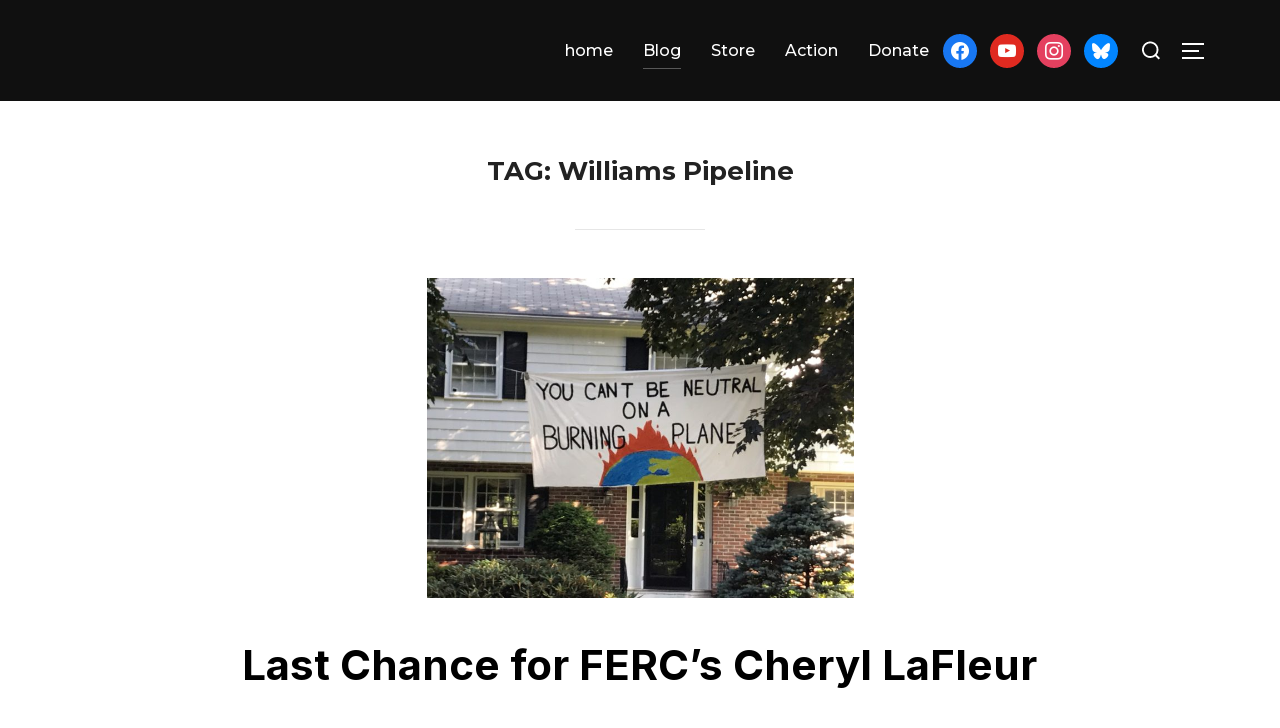

--- FILE ---
content_type: text/html; charset=UTF-8
request_url: https://www.198methods.org/tag/williams-pipeline/
body_size: 12714
content:
<!DOCTYPE html>
<html lang="en-US" class="no-js">
<head>
	<meta charset="UTF-8" />
	<meta name="viewport" content="width=device-width, initial-scale=1" />
	<script>(function(html){html.className = html.className.replace(/\bno-js\b/,'js')})(document.documentElement);</script>
<meta name='robots' content='index, follow, max-image-preview:large, max-snippet:-1, max-video-preview:-1' />

	<!-- This site is optimized with the Yoast SEO plugin v26.7 - https://yoast.com/wordpress/plugins/seo/ -->
	<title>Williams Pipeline Archives - 198 methods</title>
	<link rel="canonical" href="https://www.198methods.org/tag/williams-pipeline/" />
	<meta property="og:locale" content="en_US" />
	<meta property="og:type" content="article" />
	<meta property="og:title" content="Williams Pipeline Archives - 198 methods" />
	<meta property="og:url" content="https://www.198methods.org/tag/williams-pipeline/" />
	<meta property="og:site_name" content="198 methods" />
	<meta name="twitter:card" content="summary_large_image" />
	<script type="application/ld+json" class="yoast-schema-graph">{"@context":"https://schema.org","@graph":[{"@type":"CollectionPage","@id":"https://www.198methods.org/tag/williams-pipeline/","url":"https://www.198methods.org/tag/williams-pipeline/","name":"Williams Pipeline Archives - 198 methods","isPartOf":{"@id":"https://www.198methods.org/#website"},"primaryImageOfPage":{"@id":"https://www.198methods.org/tag/williams-pipeline/#primaryimage"},"image":{"@id":"https://www.198methods.org/tag/williams-pipeline/#primaryimage"},"thumbnailUrl":"https://www.198methods.org/wp-content/uploads/IMG_2133.jpg","breadcrumb":{"@id":"https://www.198methods.org/tag/williams-pipeline/#breadcrumb"},"inLanguage":"en-US"},{"@type":"ImageObject","inLanguage":"en-US","@id":"https://www.198methods.org/tag/williams-pipeline/#primaryimage","url":"https://www.198methods.org/wp-content/uploads/IMG_2133.jpg","contentUrl":"https://www.198methods.org/wp-content/uploads/IMG_2133.jpg","width":2048,"height":1536,"caption":"You can't be neutral on a burning planet"},{"@type":"BreadcrumbList","@id":"https://www.198methods.org/tag/williams-pipeline/#breadcrumb","itemListElement":[{"@type":"ListItem","position":1,"name":"Home","item":"https://www.198methods.org/"},{"@type":"ListItem","position":2,"name":"Williams Pipeline"}]},{"@type":"WebSite","@id":"https://www.198methods.org/#website","url":"https://www.198methods.org/","name":"198 methods","description":"there&#039;s more than one way to save the planet","publisher":{"@id":"https://www.198methods.org/#organization"},"potentialAction":[{"@type":"SearchAction","target":{"@type":"EntryPoint","urlTemplate":"https://www.198methods.org/?s={search_term_string}"},"query-input":{"@type":"PropertyValueSpecification","valueRequired":true,"valueName":"search_term_string"}}],"inLanguage":"en-US"},{"@type":"Organization","@id":"https://www.198methods.org/#organization","name":"198 Methods","url":"https://www.198methods.org/","logo":{"@type":"ImageObject","inLanguage":"en-US","@id":"https://www.198methods.org/#/schema/logo/image/","url":"https://i2.wp.com/www.198methods.org/wp-content/uploads/2016/09/cropped-logo-1-1.png?fit=512%2C512&ssl=1","contentUrl":"https://i2.wp.com/www.198methods.org/wp-content/uploads/2016/09/cropped-logo-1-1.png?fit=512%2C512&ssl=1","width":512,"height":512,"caption":"198 Methods"},"image":{"@id":"https://www.198methods.org/#/schema/logo/image/"}}]}</script>
	<!-- / Yoast SEO plugin. -->


<link rel='dns-prefetch' href='//fonts.googleapis.com' />
<link rel="alternate" type="application/rss+xml" title="198 methods &raquo; Feed" href="https://www.198methods.org/feed/" />
<link rel="alternate" type="application/rss+xml" title="198 methods &raquo; Comments Feed" href="https://www.198methods.org/comments/feed/" />
<link rel="alternate" type="application/rss+xml" title="198 methods &raquo; Williams Pipeline Tag Feed" href="https://www.198methods.org/tag/williams-pipeline/feed/" />
<style id='wp-img-auto-sizes-contain-inline-css'>
img:is([sizes=auto i],[sizes^="auto," i]){contain-intrinsic-size:3000px 1500px}
/*# sourceURL=wp-img-auto-sizes-contain-inline-css */
</style>
<link rel='stylesheet' id='inspiro-google-fonts-css' href='//fonts.googleapis.com/css?family=Inter%3A400%2C700%2C200%2C300%2C500%2C600%7CMontserrat%3A500%2C600%2C700&#038;display=swap&#038;ver=1.3.1' media='all' />
<link rel='stylesheet' id='inspiro-style-css' href='https://www.198methods.org/wp-content/themes/inspiro/assets/css/minified/style.min.css?ver=1.3.1' media='all' />
<style id='inspiro-style-inline-css'>
body, button, input, select, textarea {
font-family: 'Inter', sans-serif;
font-weight: 400;
}
@media screen and (min-width: 782px) {
body, button, input, select, textarea {
font-size: 16px;
line-height: 1.8;
} }
h1, h2, h3, h4, h5, h6 {
font-weight: 700;
line-height: 1.4;
}
.site-title {
font-family: 'Inter', sans-serif;
font-weight: 700;
line-height: 1.25;
}
@media screen and (min-width: 782px) {
.site-title {
font-size: 80px;
} }
.site-description {
font-family: 'Inter', sans-serif;
font-weight: 400;
line-height: 1.8;
}
@media screen and (min-width: 782px) {
.site-description {
font-size: 20px;
} }
.custom-header-button {
font-weight: 400;
line-height: 1.8;
}
@media screen and (min-width: 782px) {
.custom-header-button {
font-size: 16px;
} }
.navbar-nav a {
font-family: 'Montserrat', sans-serif;
font-weight: 500;
line-height: 1.8;
}
@media screen and (min-width: 782px) {
.navbar-nav a {
font-size: 16px;
} }
@media screen and (max-width: 64em) {
.navbar-nav li a {
font-family: 'Montserrat', sans-serif;
font-size: 16px;
font-weight: 600;
text-transform: uppercase;
line-height: 1.8;
} }

/*# sourceURL=inspiro-style-inline-css */
</style>
<style id='wp-emoji-styles-inline-css'>

	img.wp-smiley, img.emoji {
		display: inline !important;
		border: none !important;
		box-shadow: none !important;
		height: 1em !important;
		width: 1em !important;
		margin: 0 0.07em !important;
		vertical-align: -0.1em !important;
		background: none !important;
		padding: 0 !important;
	}
/*# sourceURL=wp-emoji-styles-inline-css */
</style>
<style id='wp-block-library-inline-css'>
:root{--wp-block-synced-color:#7a00df;--wp-block-synced-color--rgb:122,0,223;--wp-bound-block-color:var(--wp-block-synced-color);--wp-editor-canvas-background:#ddd;--wp-admin-theme-color:#007cba;--wp-admin-theme-color--rgb:0,124,186;--wp-admin-theme-color-darker-10:#006ba1;--wp-admin-theme-color-darker-10--rgb:0,107,160.5;--wp-admin-theme-color-darker-20:#005a87;--wp-admin-theme-color-darker-20--rgb:0,90,135;--wp-admin-border-width-focus:2px}@media (min-resolution:192dpi){:root{--wp-admin-border-width-focus:1.5px}}.wp-element-button{cursor:pointer}:root .has-very-light-gray-background-color{background-color:#eee}:root .has-very-dark-gray-background-color{background-color:#313131}:root .has-very-light-gray-color{color:#eee}:root .has-very-dark-gray-color{color:#313131}:root .has-vivid-green-cyan-to-vivid-cyan-blue-gradient-background{background:linear-gradient(135deg,#00d084,#0693e3)}:root .has-purple-crush-gradient-background{background:linear-gradient(135deg,#34e2e4,#4721fb 50%,#ab1dfe)}:root .has-hazy-dawn-gradient-background{background:linear-gradient(135deg,#faaca8,#dad0ec)}:root .has-subdued-olive-gradient-background{background:linear-gradient(135deg,#fafae1,#67a671)}:root .has-atomic-cream-gradient-background{background:linear-gradient(135deg,#fdd79a,#004a59)}:root .has-nightshade-gradient-background{background:linear-gradient(135deg,#330968,#31cdcf)}:root .has-midnight-gradient-background{background:linear-gradient(135deg,#020381,#2874fc)}:root{--wp--preset--font-size--normal:16px;--wp--preset--font-size--huge:42px}.has-regular-font-size{font-size:1em}.has-larger-font-size{font-size:2.625em}.has-normal-font-size{font-size:var(--wp--preset--font-size--normal)}.has-huge-font-size{font-size:var(--wp--preset--font-size--huge)}:root .has-text-align-center{text-align:center}:root .has-text-align-left{text-align:left}:root .has-text-align-right{text-align:right}.has-fit-text{white-space:nowrap!important}#end-resizable-editor-section{display:none}.aligncenter{clear:both}.items-justified-left{justify-content:flex-start}.items-justified-center{justify-content:center}.items-justified-right{justify-content:flex-end}.items-justified-space-between{justify-content:space-between}.screen-reader-text{word-wrap:normal!important;border:0;clip-path:inset(50%);height:1px;margin:-1px;overflow:hidden;padding:0;position:absolute;width:1px}.screen-reader-text:focus{background-color:#ddd;clip-path:none;color:#444;display:block;font-size:1em;height:auto;left:5px;line-height:normal;padding:15px 23px 14px;text-decoration:none;top:5px;width:auto;z-index:100000}html :where(.has-border-color){border-style:solid}html :where([style*=border-top-color]){border-top-style:solid}html :where([style*=border-right-color]){border-right-style:solid}html :where([style*=border-bottom-color]){border-bottom-style:solid}html :where([style*=border-left-color]){border-left-style:solid}html :where([style*=border-width]){border-style:solid}html :where([style*=border-top-width]){border-top-style:solid}html :where([style*=border-right-width]){border-right-style:solid}html :where([style*=border-bottom-width]){border-bottom-style:solid}html :where([style*=border-left-width]){border-left-style:solid}html :where(img[class*=wp-image-]){height:auto;max-width:100%}:where(figure){margin:0 0 1em}html :where(.is-position-sticky){--wp-admin--admin-bar--position-offset:var(--wp-admin--admin-bar--height,0px)}@media screen and (max-width:600px){html :where(.is-position-sticky){--wp-admin--admin-bar--position-offset:0px}}

/*# sourceURL=wp-block-library-inline-css */
</style><style id='wp-block-paragraph-inline-css'>
.is-small-text{font-size:.875em}.is-regular-text{font-size:1em}.is-large-text{font-size:2.25em}.is-larger-text{font-size:3em}.has-drop-cap:not(:focus):first-letter{float:left;font-size:8.4em;font-style:normal;font-weight:100;line-height:.68;margin:.05em .1em 0 0;text-transform:uppercase}body.rtl .has-drop-cap:not(:focus):first-letter{float:none;margin-left:.1em}p.has-drop-cap.has-background{overflow:hidden}:root :where(p.has-background){padding:1.25em 2.375em}:where(p.has-text-color:not(.has-link-color)) a{color:inherit}p.has-text-align-left[style*="writing-mode:vertical-lr"],p.has-text-align-right[style*="writing-mode:vertical-rl"]{rotate:180deg}
/*# sourceURL=https://www.198methods.org/wp-content/plugins/gutenberg/build/styles/block-library/paragraph/style.css */
</style>
<style id='wp-block-quote-inline-css'>
.wp-block-quote{box-sizing:border-box;overflow-wrap:break-word}.wp-block-quote.is-large:where(:not(.is-style-plain)),.wp-block-quote.is-style-large:where(:not(.is-style-plain)){margin-bottom:1em;padding:0 1em}.wp-block-quote.is-large:where(:not(.is-style-plain)) p,.wp-block-quote.is-style-large:where(:not(.is-style-plain)) p{font-size:1.5em;font-style:italic;line-height:1.6}.wp-block-quote.is-large:where(:not(.is-style-plain)) cite,.wp-block-quote.is-large:where(:not(.is-style-plain)) footer,.wp-block-quote.is-style-large:where(:not(.is-style-plain)) cite,.wp-block-quote.is-style-large:where(:not(.is-style-plain)) footer{font-size:1.125em;text-align:right}.wp-block-quote>cite{display:block}
/*# sourceURL=https://www.198methods.org/wp-content/plugins/gutenberg/build/styles/block-library/quote/style.css */
</style>
<style id='wp-block-quote-theme-inline-css'>
.wp-block-quote{border-left:.25em solid;margin:0 0 1.75em;padding-left:1em}.wp-block-quote cite,.wp-block-quote footer{color:currentColor;font-size:.8125em;font-style:normal;position:relative}.wp-block-quote:where(.has-text-align-right){border-left:none;border-right:.25em solid;padding-left:0;padding-right:1em}.wp-block-quote:where(.has-text-align-center){border:none;padding-left:0}.wp-block-quote.is-large,.wp-block-quote.is-style-large,.wp-block-quote:where(.is-style-plain){border:none}
/*# sourceURL=https://www.198methods.org/wp-content/plugins/gutenberg/build/styles/block-library/quote/theme.css */
</style>
<style id='wp-block-list-inline-css'>
ol,ul{box-sizing:border-box}:root :where(.wp-block-list.has-background){padding:1.25em 2.375em}
/*# sourceURL=https://www.198methods.org/wp-content/plugins/gutenberg/build/styles/block-library/list/style.css */
</style>
<style id='global-styles-inline-css'>
:root{--wp--preset--aspect-ratio--square: 1;--wp--preset--aspect-ratio--4-3: 4/3;--wp--preset--aspect-ratio--3-4: 3/4;--wp--preset--aspect-ratio--3-2: 3/2;--wp--preset--aspect-ratio--2-3: 2/3;--wp--preset--aspect-ratio--16-9: 16/9;--wp--preset--aspect-ratio--9-16: 9/16;--wp--preset--color--black: #000000;--wp--preset--color--cyan-bluish-gray: #abb8c3;--wp--preset--color--white: #ffffff;--wp--preset--color--pale-pink: #f78da7;--wp--preset--color--vivid-red: #cf2e2e;--wp--preset--color--luminous-vivid-orange: #ff6900;--wp--preset--color--luminous-vivid-amber: #fcb900;--wp--preset--color--light-green-cyan: #7bdcb5;--wp--preset--color--vivid-green-cyan: #00d084;--wp--preset--color--pale-cyan-blue: #8ed1fc;--wp--preset--color--vivid-cyan-blue: #0693e3;--wp--preset--color--vivid-purple: #9b51e0;--wp--preset--gradient--vivid-cyan-blue-to-vivid-purple: linear-gradient(135deg,rgb(6,147,227) 0%,rgb(155,81,224) 100%);--wp--preset--gradient--light-green-cyan-to-vivid-green-cyan: linear-gradient(135deg,rgb(122,220,180) 0%,rgb(0,208,130) 100%);--wp--preset--gradient--luminous-vivid-amber-to-luminous-vivid-orange: linear-gradient(135deg,rgb(252,185,0) 0%,rgb(255,105,0) 100%);--wp--preset--gradient--luminous-vivid-orange-to-vivid-red: linear-gradient(135deg,rgb(255,105,0) 0%,rgb(207,46,46) 100%);--wp--preset--gradient--very-light-gray-to-cyan-bluish-gray: linear-gradient(135deg,rgb(238,238,238) 0%,rgb(169,184,195) 100%);--wp--preset--gradient--cool-to-warm-spectrum: linear-gradient(135deg,rgb(74,234,220) 0%,rgb(151,120,209) 20%,rgb(207,42,186) 40%,rgb(238,44,130) 60%,rgb(251,105,98) 80%,rgb(254,248,76) 100%);--wp--preset--gradient--blush-light-purple: linear-gradient(135deg,rgb(255,206,236) 0%,rgb(152,150,240) 100%);--wp--preset--gradient--blush-bordeaux: linear-gradient(135deg,rgb(254,205,165) 0%,rgb(254,45,45) 50%,rgb(107,0,62) 100%);--wp--preset--gradient--luminous-dusk: linear-gradient(135deg,rgb(255,203,112) 0%,rgb(199,81,192) 50%,rgb(65,88,208) 100%);--wp--preset--gradient--pale-ocean: linear-gradient(135deg,rgb(255,245,203) 0%,rgb(182,227,212) 50%,rgb(51,167,181) 100%);--wp--preset--gradient--electric-grass: linear-gradient(135deg,rgb(202,248,128) 0%,rgb(113,206,126) 100%);--wp--preset--gradient--midnight: linear-gradient(135deg,rgb(2,3,129) 0%,rgb(40,116,252) 100%);--wp--preset--font-size--small: 13px;--wp--preset--font-size--medium: 20px;--wp--preset--font-size--large: 36px;--wp--preset--font-size--x-large: 42px;--wp--preset--spacing--20: 0.44rem;--wp--preset--spacing--30: 0.67rem;--wp--preset--spacing--40: 1rem;--wp--preset--spacing--50: 1.5rem;--wp--preset--spacing--60: 2.25rem;--wp--preset--spacing--70: 3.38rem;--wp--preset--spacing--80: 5.06rem;--wp--preset--shadow--natural: 6px 6px 9px rgba(0, 0, 0, 0.2);--wp--preset--shadow--deep: 12px 12px 50px rgba(0, 0, 0, 0.4);--wp--preset--shadow--sharp: 6px 6px 0px rgba(0, 0, 0, 0.2);--wp--preset--shadow--outlined: 6px 6px 0px -3px rgb(255, 255, 255), 6px 6px rgb(0, 0, 0);--wp--preset--shadow--crisp: 6px 6px 0px rgb(0, 0, 0);}:where(.is-layout-flex){gap: 0.5em;}:where(.is-layout-grid){gap: 0.5em;}body .is-layout-flex{display: flex;}.is-layout-flex{flex-wrap: wrap;align-items: center;}.is-layout-flex > :is(*, div){margin: 0;}body .is-layout-grid{display: grid;}.is-layout-grid > :is(*, div){margin: 0;}:where(.wp-block-columns.is-layout-flex){gap: 2em;}:where(.wp-block-columns.is-layout-grid){gap: 2em;}:where(.wp-block-post-template.is-layout-flex){gap: 1.25em;}:where(.wp-block-post-template.is-layout-grid){gap: 1.25em;}.has-black-color{color: var(--wp--preset--color--black) !important;}.has-cyan-bluish-gray-color{color: var(--wp--preset--color--cyan-bluish-gray) !important;}.has-white-color{color: var(--wp--preset--color--white) !important;}.has-pale-pink-color{color: var(--wp--preset--color--pale-pink) !important;}.has-vivid-red-color{color: var(--wp--preset--color--vivid-red) !important;}.has-luminous-vivid-orange-color{color: var(--wp--preset--color--luminous-vivid-orange) !important;}.has-luminous-vivid-amber-color{color: var(--wp--preset--color--luminous-vivid-amber) !important;}.has-light-green-cyan-color{color: var(--wp--preset--color--light-green-cyan) !important;}.has-vivid-green-cyan-color{color: var(--wp--preset--color--vivid-green-cyan) !important;}.has-pale-cyan-blue-color{color: var(--wp--preset--color--pale-cyan-blue) !important;}.has-vivid-cyan-blue-color{color: var(--wp--preset--color--vivid-cyan-blue) !important;}.has-vivid-purple-color{color: var(--wp--preset--color--vivid-purple) !important;}.has-black-background-color{background-color: var(--wp--preset--color--black) !important;}.has-cyan-bluish-gray-background-color{background-color: var(--wp--preset--color--cyan-bluish-gray) !important;}.has-white-background-color{background-color: var(--wp--preset--color--white) !important;}.has-pale-pink-background-color{background-color: var(--wp--preset--color--pale-pink) !important;}.has-vivid-red-background-color{background-color: var(--wp--preset--color--vivid-red) !important;}.has-luminous-vivid-orange-background-color{background-color: var(--wp--preset--color--luminous-vivid-orange) !important;}.has-luminous-vivid-amber-background-color{background-color: var(--wp--preset--color--luminous-vivid-amber) !important;}.has-light-green-cyan-background-color{background-color: var(--wp--preset--color--light-green-cyan) !important;}.has-vivid-green-cyan-background-color{background-color: var(--wp--preset--color--vivid-green-cyan) !important;}.has-pale-cyan-blue-background-color{background-color: var(--wp--preset--color--pale-cyan-blue) !important;}.has-vivid-cyan-blue-background-color{background-color: var(--wp--preset--color--vivid-cyan-blue) !important;}.has-vivid-purple-background-color{background-color: var(--wp--preset--color--vivid-purple) !important;}.has-black-border-color{border-color: var(--wp--preset--color--black) !important;}.has-cyan-bluish-gray-border-color{border-color: var(--wp--preset--color--cyan-bluish-gray) !important;}.has-white-border-color{border-color: var(--wp--preset--color--white) !important;}.has-pale-pink-border-color{border-color: var(--wp--preset--color--pale-pink) !important;}.has-vivid-red-border-color{border-color: var(--wp--preset--color--vivid-red) !important;}.has-luminous-vivid-orange-border-color{border-color: var(--wp--preset--color--luminous-vivid-orange) !important;}.has-luminous-vivid-amber-border-color{border-color: var(--wp--preset--color--luminous-vivid-amber) !important;}.has-light-green-cyan-border-color{border-color: var(--wp--preset--color--light-green-cyan) !important;}.has-vivid-green-cyan-border-color{border-color: var(--wp--preset--color--vivid-green-cyan) !important;}.has-pale-cyan-blue-border-color{border-color: var(--wp--preset--color--pale-cyan-blue) !important;}.has-vivid-cyan-blue-border-color{border-color: var(--wp--preset--color--vivid-cyan-blue) !important;}.has-vivid-purple-border-color{border-color: var(--wp--preset--color--vivid-purple) !important;}.has-vivid-cyan-blue-to-vivid-purple-gradient-background{background: var(--wp--preset--gradient--vivid-cyan-blue-to-vivid-purple) !important;}.has-light-green-cyan-to-vivid-green-cyan-gradient-background{background: var(--wp--preset--gradient--light-green-cyan-to-vivid-green-cyan) !important;}.has-luminous-vivid-amber-to-luminous-vivid-orange-gradient-background{background: var(--wp--preset--gradient--luminous-vivid-amber-to-luminous-vivid-orange) !important;}.has-luminous-vivid-orange-to-vivid-red-gradient-background{background: var(--wp--preset--gradient--luminous-vivid-orange-to-vivid-red) !important;}.has-very-light-gray-to-cyan-bluish-gray-gradient-background{background: var(--wp--preset--gradient--very-light-gray-to-cyan-bluish-gray) !important;}.has-cool-to-warm-spectrum-gradient-background{background: var(--wp--preset--gradient--cool-to-warm-spectrum) !important;}.has-blush-light-purple-gradient-background{background: var(--wp--preset--gradient--blush-light-purple) !important;}.has-blush-bordeaux-gradient-background{background: var(--wp--preset--gradient--blush-bordeaux) !important;}.has-luminous-dusk-gradient-background{background: var(--wp--preset--gradient--luminous-dusk) !important;}.has-pale-ocean-gradient-background{background: var(--wp--preset--gradient--pale-ocean) !important;}.has-electric-grass-gradient-background{background: var(--wp--preset--gradient--electric-grass) !important;}.has-midnight-gradient-background{background: var(--wp--preset--gradient--midnight) !important;}.has-small-font-size{font-size: var(--wp--preset--font-size--small) !important;}.has-medium-font-size{font-size: var(--wp--preset--font-size--medium) !important;}.has-large-font-size{font-size: var(--wp--preset--font-size--large) !important;}.has-x-large-font-size{font-size: var(--wp--preset--font-size--x-large) !important;}
/*# sourceURL=global-styles-inline-css */
</style>

<style id='classic-theme-styles-inline-css'>
.wp-block-button__link{background-color:#32373c;border-radius:9999px;box-shadow:none;color:#fff;font-size:1.125em;padding:calc(.667em + 2px) calc(1.333em + 2px);text-decoration:none}.wp-block-file__button{background:#32373c;color:#fff}.wp-block-accordion-heading{margin:0}.wp-block-accordion-heading__toggle{background-color:inherit!important;color:inherit!important}.wp-block-accordion-heading__toggle:not(:focus-visible){outline:none}.wp-block-accordion-heading__toggle:focus,.wp-block-accordion-heading__toggle:hover{background-color:inherit!important;border:none;box-shadow:none;color:inherit;padding:var(--wp--preset--spacing--20,1em) 0;text-decoration:none}.wp-block-accordion-heading__toggle:focus-visible{outline:auto;outline-offset:0}
/*# sourceURL=https://www.198methods.org/wp-content/plugins/gutenberg/build/styles/block-library/classic.css */
</style>
<link rel='stylesheet' id='wpzoom-social-icons-socicon-css' href='https://www.198methods.org/wp-content/plugins/social-icons-widget-by-wpzoom/assets/css/wpzoom-socicon.css?ver=1765343499' media='all' />
<link rel='stylesheet' id='wpzoom-social-icons-genericons-css' href='https://www.198methods.org/wp-content/plugins/social-icons-widget-by-wpzoom/assets/css/genericons.css?ver=1765343499' media='all' />
<link rel='stylesheet' id='wpzoom-social-icons-academicons-css' href='https://www.198methods.org/wp-content/plugins/social-icons-widget-by-wpzoom/assets/css/academicons.min.css?ver=1765343499' media='all' />
<link rel='stylesheet' id='wpzoom-social-icons-font-awesome-3-css' href='https://www.198methods.org/wp-content/plugins/social-icons-widget-by-wpzoom/assets/css/font-awesome-3.min.css?ver=1765343499' media='all' />
<link rel='stylesheet' id='dashicons-css' href='https://www.198methods.org/wp-includes/css/dashicons.min.css?ver=6.9' media='all' />
<link rel='stylesheet' id='wpzoom-social-icons-styles-css' href='https://www.198methods.org/wp-content/plugins/social-icons-widget-by-wpzoom/assets/css/wpzoom-social-icons-styles.css?ver=1765343499' media='all' />
<link rel='preload' as='font'  id='wpzoom-social-icons-font-academicons-woff2-css' href='https://www.198methods.org/wp-content/plugins/social-icons-widget-by-wpzoom/assets/font/academicons.woff2?v=1.9.2' type='font/woff2' crossorigin />
<link rel='preload' as='font'  id='wpzoom-social-icons-font-fontawesome-3-woff2-css' href='https://www.198methods.org/wp-content/plugins/social-icons-widget-by-wpzoom/assets/font/fontawesome-webfont.woff2?v=4.7.0' type='font/woff2' crossorigin />
<link rel='preload' as='font'  id='wpzoom-social-icons-font-genericons-woff-css' href='https://www.198methods.org/wp-content/plugins/social-icons-widget-by-wpzoom/assets/font/Genericons.woff' type='font/woff' crossorigin />
<link rel='preload' as='font'  id='wpzoom-social-icons-font-socicon-woff2-css' href='https://www.198methods.org/wp-content/plugins/social-icons-widget-by-wpzoom/assets/font/socicon.woff2?v=4.5.3' type='font/woff2' crossorigin />
<script src="https://www.198methods.org/wp-includes/js/jquery/jquery.min.js?ver=3.7.1" id="jquery-core-js"></script>
<script src="https://www.198methods.org/wp-includes/js/jquery/jquery-migrate.min.js?ver=3.4.1" id="jquery-migrate-js"></script>
<link rel="https://api.w.org/" href="https://www.198methods.org/wp-json/" /><link rel="alternate" title="JSON" type="application/json" href="https://www.198methods.org/wp-json/wp/v2/tags/258" /><link rel="EditURI" type="application/rsd+xml" title="RSD" href="https://www.198methods.org/xmlrpc.php?rsd" />
<meta name="generator" content="WordPress 6.9" />
		<style id="inspiro-custom-header-styles" type="text/css">
					.site-title a,
			.colors-dark .site-title a,
			.colors-custom .site-title a,
			body.has-header-image .site-title a,
			body.has-header-video .site-title a,
			body.has-header-image.colors-dark .site-title a,
			body.has-header-video.colors-dark .site-title a,
			body.has-header-image.colors-custom .site-title a,
			body.has-header-video.colors-custom .site-title a,
			.site-description,
			.colors-dark .site-description,
			.colors-custom .site-description,
			body.has-header-image .site-description,
			body.has-header-video .site-description,
			body.has-header-image.colors-dark .site-description,
			body.has-header-video.colors-dark .site-description,
			body.has-header-image.colors-custom .site-description,
			body.has-header-video.colors-custom .site-description {
				color: #;
			}
		
					.custom-header-button {
				color: #ffffff;
				border-color: #ffffff;
			}
		
					.custom-header-button:hover {
				color: #ffffff;
			}
		
					.custom-header-button:hover {
				background-color: #0bb4aa;
				border-color: #0bb4aa;
			}
				</style>
		<link rel="icon" href="https://www.198methods.org/wp-content/uploads/2016/11/cropped-logo-2-1-32x32.png" sizes="32x32" />
<link rel="icon" href="https://www.198methods.org/wp-content/uploads/2016/11/cropped-logo-2-1-192x192.png" sizes="192x192" />
<link rel="apple-touch-icon" href="https://www.198methods.org/wp-content/uploads/2016/11/cropped-logo-2-1-180x180.png" />
<meta name="msapplication-TileImage" content="https://www.198methods.org/wp-content/uploads/2016/11/cropped-logo-2-1-270x270.png" />
		<style id="wp-custom-css">
			/* Grid style */
.display-posts-listing.grid {
	display: grid;
	grid-gap: 16px;
}

.display-posts-listing.grid .title {
	display: block;
}

.display-posts-listing.grid img { 
	display: block; 
	max-width: 100%; 
	height: auto; 
}

@media (min-width: 600px) {
	.display-posts-listing.grid {
		grid-template-columns: repeat( 2, 1fr );
	}
}

@media (min-width: 1024px) {
	.display-posts-listing.grid {
		grid-template-columns: repeat( 3, 1fr );
	}
}		</style>
		
<script>(function(html){html.className = html.className.replace(/\bno-js\b/,'js')})(document.documentElement);</script>
<meta name='robots' content='index, follow, max-image-preview:large, max-snippet:-1, max-video-preview:-1' />

	<!-- This site is optimized with the Yoast SEO plugin v26.7 - https://yoast.com/wordpress/plugins/seo/ -->
	<title>Williams Pipeline Archives - 198 methods</title>
	<link rel="canonical" href="https://www.198methods.org/tag/williams-pipeline/" />
	<meta property="og:locale" content="en_US" />
	<meta property="og:type" content="article" />
	<meta property="og:title" content="Williams Pipeline Archives - 198 methods" />
	<meta property="og:url" content="https://www.198methods.org/tag/williams-pipeline/" />
	<meta property="og:site_name" content="198 methods" />
	<meta name="twitter:card" content="summary_large_image" />
	<script type="application/ld+json" class="yoast-schema-graph">{"@context":"https://schema.org","@graph":[{"@type":"CollectionPage","@id":"https://www.198methods.org/tag/williams-pipeline/","url":"https://www.198methods.org/tag/williams-pipeline/","name":"Williams Pipeline Archives - 198 methods","isPartOf":{"@id":"https://www.198methods.org/#website"},"primaryImageOfPage":{"@id":"https://www.198methods.org/tag/williams-pipeline/#primaryimage"},"image":{"@id":"https://www.198methods.org/tag/williams-pipeline/#primaryimage"},"thumbnailUrl":"https://www.198methods.org/wp-content/uploads/IMG_2133.jpg","breadcrumb":{"@id":"https://www.198methods.org/tag/williams-pipeline/#breadcrumb"},"inLanguage":"en-US"},{"@type":"ImageObject","inLanguage":"en-US","@id":"https://www.198methods.org/tag/williams-pipeline/#primaryimage","url":"https://www.198methods.org/wp-content/uploads/IMG_2133.jpg","contentUrl":"https://www.198methods.org/wp-content/uploads/IMG_2133.jpg","width":2048,"height":1536,"caption":"You can't be neutral on a burning planet"},{"@type":"BreadcrumbList","@id":"https://www.198methods.org/tag/williams-pipeline/#breadcrumb","itemListElement":[{"@type":"ListItem","position":1,"name":"Home","item":"https://www.198methods.org/"},{"@type":"ListItem","position":2,"name":"Williams Pipeline"}]},{"@type":"WebSite","@id":"https://www.198methods.org/#website","url":"https://www.198methods.org/","name":"198 methods","description":"there&#039;s more than one way to save the planet","publisher":{"@id":"https://www.198methods.org/#organization"},"potentialAction":[{"@type":"SearchAction","target":{"@type":"EntryPoint","urlTemplate":"https://www.198methods.org/?s={search_term_string}"},"query-input":{"@type":"PropertyValueSpecification","valueRequired":true,"valueName":"search_term_string"}}],"inLanguage":"en-US"},{"@type":"Organization","@id":"https://www.198methods.org/#organization","name":"198 Methods","url":"https://www.198methods.org/","logo":{"@type":"ImageObject","inLanguage":"en-US","@id":"https://www.198methods.org/#/schema/logo/image/","url":"https://i2.wp.com/www.198methods.org/wp-content/uploads/2016/09/cropped-logo-1-1.png?fit=512%2C512&ssl=1","contentUrl":"https://i2.wp.com/www.198methods.org/wp-content/uploads/2016/09/cropped-logo-1-1.png?fit=512%2C512&ssl=1","width":512,"height":512,"caption":"198 Methods"},"image":{"@id":"https://www.198methods.org/#/schema/logo/image/"}}]}</script>
	<!-- / Yoast SEO plugin. -->


<link rel='dns-prefetch' href='//fonts.googleapis.com' />
<link rel="alternate" type="application/rss+xml" title="198 methods &raquo; Feed" href="https://www.198methods.org/feed/" />
<link rel="alternate" type="application/rss+xml" title="198 methods &raquo; Comments Feed" href="https://www.198methods.org/comments/feed/" />
<link rel="alternate" type="application/rss+xml" title="198 methods &raquo; Williams Pipeline Tag Feed" href="https://www.198methods.org/tag/williams-pipeline/feed/" />
<link rel="https://api.w.org/" href="https://www.198methods.org/wp-json/" /><link rel="alternate" title="JSON" type="application/json" href="https://www.198methods.org/wp-json/wp/v2/tags/258" /><link rel="EditURI" type="application/rsd+xml" title="RSD" href="https://www.198methods.org/xmlrpc.php?rsd" />
<meta name="generator" content="WordPress 6.9" />
		<style id="inspiro-custom-header-styles" type="text/css">
					.site-title a,
			.colors-dark .site-title a,
			.colors-custom .site-title a,
			body.has-header-image .site-title a,
			body.has-header-video .site-title a,
			body.has-header-image.colors-dark .site-title a,
			body.has-header-video.colors-dark .site-title a,
			body.has-header-image.colors-custom .site-title a,
			body.has-header-video.colors-custom .site-title a,
			.site-description,
			.colors-dark .site-description,
			.colors-custom .site-description,
			body.has-header-image .site-description,
			body.has-header-video .site-description,
			body.has-header-image.colors-dark .site-description,
			body.has-header-video.colors-dark .site-description,
			body.has-header-image.colors-custom .site-description,
			body.has-header-video.colors-custom .site-description {
				color: #;
			}
		
					.custom-header-button {
				color: #ffffff;
				border-color: #ffffff;
			}
		
					.custom-header-button:hover {
				color: #ffffff;
			}
		
					.custom-header-button:hover {
				background-color: #0bb4aa;
				border-color: #0bb4aa;
			}
				</style>
		<link rel="icon" href="https://www.198methods.org/wp-content/uploads/2016/11/cropped-logo-2-1-32x32.png" sizes="32x32" />
<link rel="icon" href="https://www.198methods.org/wp-content/uploads/2016/11/cropped-logo-2-1-192x192.png" sizes="192x192" />
<link rel="apple-touch-icon" href="https://www.198methods.org/wp-content/uploads/2016/11/cropped-logo-2-1-180x180.png" />
<meta name="msapplication-TileImage" content="https://www.198methods.org/wp-content/uploads/2016/11/cropped-logo-2-1-270x270.png" />
		<style id="wp-custom-css">
			/* Grid style */
.display-posts-listing.grid {
	display: grid;
	grid-gap: 16px;
}

.display-posts-listing.grid .title {
	display: block;
}

.display-posts-listing.grid img { 
	display: block; 
	max-width: 100%; 
	height: auto; 
}

@media (min-width: 600px) {
	.display-posts-listing.grid {
		grid-template-columns: repeat( 2, 1fr );
	}
}

@media (min-width: 1024px) {
	.display-posts-listing.grid {
		grid-template-columns: repeat( 3, 1fr );
	}
}		</style>
		</head>

<body class="archive tag tag-williams-pipeline tag-258 wp-embed-responsive wp-theme-inspiro group-blog hfeed inspiro--with-page-nav post-display-content-excerpt colors-light">

<aside id="side-nav" class="side-nav" tabindex="-1">
	<div class="side-nav__scrollable-container">
		<div class="side-nav__wrap">
			<div class="side-nav__close-button">
				<button type="button" class="navbar-toggle">
					<span class="screen-reader-text">Toggle navigation</span>
					<span class="icon-bar"></span>
					<span class="icon-bar"></span>
					<span class="icon-bar"></span>
				</button>
			</div>
							<nav class="mobile-menu-wrapper" aria-label="Mobile Menu" role="navigation">
					<ul id="menu-main-nav" class="nav navbar-nav"><li id="menu-item-33" class="menu-item menu-item-type-post_type menu-item-object-page menu-item-home menu-item-33"><a href="https://www.198methods.org/">home</a></li>
<li id="menu-item-38" class="menu-item menu-item-type-post_type menu-item-object-page current_page_parent menu-item-38"><a href="https://www.198methods.org/blog/">Blog</a></li>
<li id="menu-item-2411" class="menu-item menu-item-type-custom menu-item-object-custom menu-item-2411"><a href="https://198-methods.myshopify.com/">Store</a></li>
<li id="menu-item-41" class="menu-item menu-item-type-post_type menu-item-object-page menu-item-41"><a href="https://www.198methods.org/action/">Action</a></li>
<li id="menu-item-42" class="menu-item menu-item-type-custom menu-item-object-custom menu-item-42"><a href="https://actionnetwork.org/fundraising/donate-to-support-198-methods?source=direct_link&#038;referrer=andrew-hudson">Donate</a></li>
</ul>				</nav>
						<div id="search-2" class="widget widget_search">

<form role="search" method="get" class="search-form" action="https://www.198methods.org/">
	<label for="search-form-1">
		<span class="screen-reader-text">Search for:</span>
	</label>
	<input type="search" id="search-form-1" class="search-field" placeholder="Search &hellip;" value="" name="s" />
	<button type="submit" class="search-submit"><svg class="svg-icon svg-icon-search" aria-hidden="true" role="img" focusable="false" xmlns="http://www.w3.org/2000/svg" width="23" height="23" viewBox="0 0 23 23"><path d="M38.710696,48.0601792 L43,52.3494831 L41.3494831,54 L37.0601792,49.710696 C35.2632422,51.1481185 32.9839107,52.0076499 30.5038249,52.0076499 C24.7027226,52.0076499 20,47.3049272 20,41.5038249 C20,35.7027226 24.7027226,31 30.5038249,31 C36.3049272,31 41.0076499,35.7027226 41.0076499,41.5038249 C41.0076499,43.9839107 40.1481185,46.2632422 38.710696,48.0601792 Z M36.3875844,47.1716785 C37.8030221,45.7026647 38.6734666,43.7048964 38.6734666,41.5038249 C38.6734666,36.9918565 35.0157934,33.3341833 30.5038249,33.3341833 C25.9918565,33.3341833 22.3341833,36.9918565 22.3341833,41.5038249 C22.3341833,46.0157934 25.9918565,49.6734666 30.5038249,49.6734666 C32.7048964,49.6734666 34.7026647,48.8030221 36.1716785,47.3875844 C36.2023931,47.347638 36.2360451,47.3092237 36.2726343,47.2726343 C36.3092237,47.2360451 36.347638,47.2023931 36.3875844,47.1716785 Z" transform="translate(-20 -31)" /></svg><span>Search</span></button>
</form>
<div class="clear"></div></div><div id="paypal_donations-2" class="widget widget_paypal_donations"><h3 class="title">Donate via Paypal</h3><p>Chip in $1.98 to support us</p>
<!-- Begin PayPal Donations by https://www.tipsandtricks-hq.com/paypal-donations-widgets-plugin -->

<form action="https://www.paypal.com/cgi-bin/webscr" method="post">
    <div class="paypal-donations">
        <input type="hidden" name="cmd" value="_donations" />
        <input type="hidden" name="bn" value="TipsandTricks_SP" />
        <input type="hidden" name="business" value="drew@198methods.org" />
        <input type="hidden" name="return" value="http://www.198methods.org/thanks/" />
        <input type="hidden" name="item_number" value="paypal-sidebar" />
        <input type="hidden" name="amount" value="1.98" />
        <input type="hidden" name="rm" value="0" />
        <input type="hidden" name="currency_code" value="USD" />
        <input type="image" style="cursor: pointer;" src="http://mannaonmain.org/wp-content/uploads/Paypal-Donate-Button-Image.png" name="submit" alt="PayPal - The safer, easier way to pay online." />
        <img alt="" src="https://www.paypalobjects.com/en_US/i/scr/pixel.gif" width="1" height="1" />
    </div>
</form>
<!-- End PayPal Donations -->
<div class="clear"></div></div>
		<div id="recent-posts-2" class="widget widget_recent_entries">
		<h3 class="title">Recent Posts</h3>
		<ul>
											<li>
					<a href="https://www.198methods.org/2026/01/14/big-oil-caused-the-crisis-its-time-to-make-polluters-pay-for-it/">Big Oil caused the crisis — it’s time to make polluters pay for it.</a>
									</li>
											<li>
					<a href="https://www.198methods.org/2026/01/09/weekend-update-ice-out-no-war-no-fossil-fueled-fascist-billionaires/">Weekend update: Ice Out, No war, No Fossil fueled fascist billionaires</a>
									</li>
											<li>
					<a href="https://www.198methods.org/2026/01/07/act-now-tell-the-senate-to-stop-trumps-illegal-venezuelan-war-for-oil/">Act Now: Tell the Senate to stop Trump&#8217;s illegal Venezuelan war for oil</a>
									</li>
											<li>
					<a href="https://www.198methods.org/2026/01/06/january-6-five-years-later/">January 6, five years later.</a>
									</li>
											<li>
					<a href="https://www.198methods.org/2026/01/05/this-is-a-fossil-fueled-fascist-war-for-oil/">This is a fossil fueled fascist war for oil</a>
									</li>
					</ul>

		<div class="clear"></div></div><div id="categories-2" class="widget widget_categories"><h3 class="title">Categories</h3>
			<ul>
					<li class="cat-item cat-item-3"><a href="https://www.198methods.org/category/action/">Action</a>
</li>
	<li class="cat-item cat-item-5"><a href="https://www.198methods.org/category/allies/">allies</a>
</li>
	<li class="cat-item cat-item-2"><a href="https://www.198methods.org/category/home/">Home</a>
</li>
	<li class="cat-item cat-item-4"><a href="https://www.198methods.org/category/opinion/">Opinion</a>
</li>
	<li class="cat-item cat-item-1"><a href="https://www.198methods.org/category/uncategorized/">Uncategorized</a>
</li>
			</ul>

			<div class="clear"></div></div>		</div>
	</div>
</aside>
<div class="side-nav-overlay"></div>

<div id="page" class="site">
	<a class="skip-link screen-reader-text" href="#content">Skip to content</a>

	<header id="masthead" class="site-header" role="banner">
		<div id="site-navigation" class="navbar">
	<div class="header-inner inner-wrap">

		<div class="header-logo-wrapper">
			<a href="https://www.198methods.org" title="there&#039;s more than one way to save the planet" class="custom-logo-text"></a>		</div>

		<div class="header-navigation-wrapper">
							<nav class="primary-menu-wrapper navbar-collapse collapse" aria-label="Top Horizontal Menu" role="navigation">
					<ul id="menu-main-nav-1" class="nav navbar-nav dropdown sf-menu"><li class="menu-item menu-item-type-post_type menu-item-object-page menu-item-home menu-item-33"><a href="https://www.198methods.org/">home</a></li>
<li class="menu-item menu-item-type-post_type menu-item-object-page current_page_parent menu-item-38"><a href="https://www.198methods.org/blog/">Blog</a></li>
<li class="menu-item menu-item-type-custom menu-item-object-custom menu-item-2411"><a href="https://198-methods.myshopify.com/">Store</a></li>
<li class="menu-item menu-item-type-post_type menu-item-object-page menu-item-41"><a href="https://www.198methods.org/action/">Action</a></li>
<li class="menu-item menu-item-type-custom menu-item-object-custom menu-item-42"><a href="https://actionnetwork.org/fundraising/donate-to-support-198-methods?source=direct_link&#038;referrer=andrew-hudson">Donate</a></li>
</ul>				</nav>
			
							<div class="header_social">
					<div id="zoom-social-icons-widget-3" class="widget zoom-social-icons-widget"><h3 class="title"><span>Follow us</span></h3>
		
<ul class="zoom-social-icons-list zoom-social-icons-list--with-canvas zoom-social-icons-list--round zoom-social-icons-list--no-labels">

		
				<li class="zoom-social_icons-list__item">
		<a class="zoom-social_icons-list__link" href="https://www.facebook.com/198ClimateMethods/" target="_blank" title="Facebook" >
									
						<span class="screen-reader-text">facebook</span>
			
						<span class="zoom-social_icons-list-span social-icon socicon socicon-facebook" data-hover-rule="background-color" data-hover-color="#1877F2" style="background-color : #1877F2; font-size: 18px; padding:8px" ></span>
			
					</a>
	</li>

	
				<li class="zoom-social_icons-list__item">
		<a class="zoom-social_icons-list__link" href="https://youtube.com/playlist?list=PLUlScSgRkejHK3my29ClKOrITz9eD88tn&#038;si=Skx32H-mLEKUWR80" target="_blank" title="Default Label" >
									
						<span class="screen-reader-text">youtube</span>
			
						<span class="zoom-social_icons-list-span social-icon socicon socicon-youtube" data-hover-rule="background-color" data-hover-color="#e02a20" style="background-color : #e02a20; font-size: 18px; padding:8px" ></span>
			
					</a>
	</li>

	
				<li class="zoom-social_icons-list__item">
		<a class="zoom-social_icons-list__link" href="https://www.instagram.com/198methods/" target="_blank" title="Instagram" >
									
						<span class="screen-reader-text">instagram</span>
			
						<span class="zoom-social_icons-list-span social-icon socicon socicon-instagram" data-hover-rule="background-color" data-hover-color="#e4405f" style="background-color : #e4405f; font-size: 18px; padding:8px" role='img' aria-label='instagram'></span>
			
					</a>
	</li>

	
				<li class="zoom-social_icons-list__item">
		<a class="zoom-social_icons-list__link" href="https://bsky.app/profile/wealsoherdcats.com" target="_blank" title="Bluesky" >
									
						<span class="screen-reader-text">bluesky</span>
			
						<span class="zoom-social_icons-list-span social-icon socicon socicon-bluesky" data-hover-rule="background-color" data-hover-color="#0285FF" style="background-color : #0285FF; font-size: 18px; padding:8px" ></span>
			
					</a>
	</li>

	
</ul>

		</div>				</div>
			
			<div id="sb-search" class="sb-search">
				
<form method="get" id="searchform" action="https://www.198methods.org/">
	<label for="search-form-input">
		<span class="screen-reader-text">Search for:</span>
		<input type="search" class="sb-search-input" placeholder="Type your keywords and hit Enter..." name="s" id="search-form-input" autocomplete="off" />
	</label>
	<button class="sb-search-button-open" aria-expanded="false">
		<span class="sb-icon-search">
			<svg class="svg-icon svg-icon-search" aria-hidden="true" role="img" focusable="false" xmlns="http://www.w3.org/2000/svg" width="23" height="23" viewBox="0 0 23 23"><path d="M38.710696,48.0601792 L43,52.3494831 L41.3494831,54 L37.0601792,49.710696 C35.2632422,51.1481185 32.9839107,52.0076499 30.5038249,52.0076499 C24.7027226,52.0076499 20,47.3049272 20,41.5038249 C20,35.7027226 24.7027226,31 30.5038249,31 C36.3049272,31 41.0076499,35.7027226 41.0076499,41.5038249 C41.0076499,43.9839107 40.1481185,46.2632422 38.710696,48.0601792 Z M36.3875844,47.1716785 C37.8030221,45.7026647 38.6734666,43.7048964 38.6734666,41.5038249 C38.6734666,36.9918565 35.0157934,33.3341833 30.5038249,33.3341833 C25.9918565,33.3341833 22.3341833,36.9918565 22.3341833,41.5038249 C22.3341833,46.0157934 25.9918565,49.6734666 30.5038249,49.6734666 C32.7048964,49.6734666 34.7026647,48.8030221 36.1716785,47.3875844 C36.2023931,47.347638 36.2360451,47.3092237 36.2726343,47.2726343 C36.3092237,47.2360451 36.347638,47.2023931 36.3875844,47.1716785 Z" transform="translate(-20 -31)" /></svg>		</span>
	</button>
	<button class="sb-search-button-close" aria-expanded="false">
		<span class="sb-icon-search">
			<svg class="svg-icon svg-icon-cross" aria-hidden="true" role="img" focusable="false" xmlns="http://www.w3.org/2000/svg" width="16" height="16" viewBox="0 0 16 16"><polygon fill="" fill-rule="evenodd" points="6.852 7.649 .399 1.195 1.445 .149 7.899 6.602 14.352 .149 15.399 1.195 8.945 7.649 15.399 14.102 14.352 15.149 7.899 8.695 1.445 15.149 .399 14.102" /></svg>		</span>
	</button>
</form>
			</div>

							<button type="button" class="navbar-toggle">
					<span class="screen-reader-text">Toggle sidebar &amp; navigation</span>
					<span class="icon-bar"></span>
					<span class="icon-bar"></span>
					<span class="icon-bar"></span>
				</button>
					</div>
	</div><!-- .inner-wrap -->
</div><!-- #site-navigation -->
	</header><!-- #masthead -->

	
	<div class="site-content-contain">
		<div id="content" class="site-content">

<div class="inner-wrap">

			<header class="page-header">
			<h1 class="page-title">Tag: <span>Williams Pipeline</span></h1>		</header><!-- .page-header -->
	
	<div id="primary" class="content-area">
		<main id="main" class="site-main" role="main">

					
<article id="post-1027" class="post-1027 post type-post status-publish format-standard has-post-thumbnail hentry category-action category-allies category-home tag-banfracking tag-frecnotferc tag-noacp tag-nolng tag-beyond-extreme-energy tag-ferc tag-fracking tag-jordan-cove tag-williams-pipeline">

	


	<div class="post-thumbnail">
		<a href="https://www.198methods.org/2019/07/17/last-chance-for-fercs-cheryl-lafleur/">
			<img width="427" height="320" src="https://www.198methods.org/wp-content/uploads/IMG_2133.jpg" class="attachment-inspiro-loop size-inspiro-loop wp-post-image" alt="You can&#039;t be neutral on a burning planet" decoding="async" srcset="https://www.198methods.org/wp-content/uploads/IMG_2133.jpg 2048w, https://www.198methods.org/wp-content/uploads/IMG_2133-150x113.jpg 150w, https://www.198methods.org/wp-content/uploads/IMG_2133-300x225.jpg 300w, https://www.198methods.org/wp-content/uploads/IMG_2133-768x576.jpg 768w, https://www.198methods.org/wp-content/uploads/IMG_2133-1024x768.jpg 1024w" sizes="(max-width: 767px) 89vw, (max-width: 1000px) 54vw, (max-width: 1071px) 543px, 580px" />		</a>
	</div><!-- .post-thumbnail -->


<header class="entry-header">

	<h2 class="entry-title"><a href="https://www.198methods.org/2019/07/17/last-chance-for-fercs-cheryl-lafleur/" rel="bookmark">Last Chance for FERC&#8217;s Cheryl LaFleur</a></h2><div class="entry-meta"><span class="entry-author">by <a class="url fn n" href="https://www.198methods.org/author/198methods_s7f2gr/">Drew</a></span><span class="entry-categories cat-links"><a href="https://www.198methods.org/category/action/">Action</a>, <a href="https://www.198methods.org/category/allies/">allies</a>, <a href="https://www.198methods.org/category/home/">Home</a></span><span class="entry-date"><span class="screen-reader-text">Posted on</span> <time class="entry-date published" datetime="2019-07-17T20:18:45+00:00">July 17, 2019</time><time class="updated" datetime="2019-07-17T20:28:27+00:00">July 17, 2019</time></span><span class="entry-comments"><a href="https://www.198methods.org/2019/07/17/last-chance-for-fercs-cheryl-lafleur/#comments">3 comments</a></span></div><!-- .entry-meta --></header><!-- .entry-header -->


			<div class="entry-summary">
			<p>We&#8217;ve told you a lot about FERC, the Federal Energy Regulatory Commission. And there&#8217;s a good reason: for the past 22 years the Federal Energy Regulatory Commission has voted in favor of 522 applications for fracked gas pipelines and infrastructure. It has rejected only two. Fracked gas is at least 90% methane, a powerful greenhouse &hellip; </p>
<p class="link-more"><a href="https://www.198methods.org/2019/07/17/last-chance-for-fercs-cheryl-lafleur/" class="more-link">Read more<span class="screen-reader-text"> &#8220;Last Chance for FERC&#8217;s Cheryl LaFleur&#8221;</span></a></p>
		</div><!-- .entry-summary -->
	
	
	
	
	
</article><!-- #post-1027 -->

<article id="post-976" class="post-976 post type-post status-publish format-standard has-post-thumbnail hentry category-allies tag-banfracking tag-andrew-cuomo tag-cuomo tag-fracking tag-gas tag-gov-cuomo tag-pipeline tag-pipelines tag-results tag-trump tag-williams-pipeline">

	


	<div class="post-thumbnail">
		<a href="https://www.198methods.org/2019/05/17/we-stopped-the-williams-pipeline-for-now/">
			<img width="509" height="320" src="https://www.198methods.org/wp-content/uploads/unnamed.png" class="attachment-inspiro-loop size-inspiro-loop wp-post-image" alt="Williams Pipeline March" decoding="async" loading="lazy" srcset="https://www.198methods.org/wp-content/uploads/unnamed.png 2850w, https://www.198methods.org/wp-content/uploads/unnamed-150x94.png 150w, https://www.198methods.org/wp-content/uploads/unnamed-300x189.png 300w, https://www.198methods.org/wp-content/uploads/unnamed-768x483.png 768w, https://www.198methods.org/wp-content/uploads/unnamed-1024x644.png 1024w" sizes="(max-width: 767px) 89vw, (max-width: 1000px) 54vw, (max-width: 1071px) 543px, 580px" />		</a>
	</div><!-- .post-thumbnail -->


<header class="entry-header">

	<h2 class="entry-title"><a href="https://www.198methods.org/2019/05/17/we-stopped-the-williams-pipeline-for-now/" rel="bookmark">We stopped the Williams Pipeline! (for now)</a></h2><div class="entry-meta"><span class="entry-author">by <a class="url fn n" href="https://www.198methods.org/author/198methods_s7f2gr/">Drew</a></span><span class="entry-categories cat-links"><a href="https://www.198methods.org/category/allies/">allies</a></span><span class="entry-date"><span class="screen-reader-text">Posted on</span> <time class="entry-date published" datetime="2019-05-17T11:27:04+00:00">May 17, 2019</time><time class="updated" datetime="2019-05-30T23:46:04+00:00">May 30, 2019</time></span><span class="entry-comments"><span>Comments are Disabled</span></span></div><!-- .entry-meta --></header><!-- .entry-header -->


			<div class="entry-summary">
			<p>If you&#8217;re one of the thousands of New Yorkers who signed the petition to stop the Williams Pipeline, THANK YOU! We wanted to let you know that on May 15 Cuomo&#8217;s Department of Environmnetal Quality officially stopped the pipeline, for now. This isn&#8217;t the end for the Williams Pipeline &#8212; The company has already re-applied &hellip; </p>
<p class="link-more"><a href="https://www.198methods.org/2019/05/17/we-stopped-the-williams-pipeline-for-now/" class="more-link">Read more<span class="screen-reader-text"> &#8220;We stopped the Williams Pipeline! (for now)&#8221;</span></a></p>
		</div><!-- .entry-summary -->
	
	
	
	
	
</article><!-- #post-976 -->

<article id="post-959" class="post-959 post type-post status-publish format-standard has-post-thumbnail hentry category-action category-allies tag-greennewdeal tag-alexandra-ocasio-cortez tag-andrew-cuomo tag-fracking tag-green-new-deal tag-jerry-nadler tag-new-york tag-pipelines tag-williams-pipeline">

	


	<div class="post-thumbnail">
		<a href="https://www.198methods.org/2019/05/14/theres-no-room-for-the-williams-fracked-gas-pipeline-in-the-green-new-deal/">
			<img width="481" height="320" src="https://www.198methods.org/wp-content/uploads/main-meme.png" class="attachment-inspiro-loop size-inspiro-loop wp-post-image" alt="Sign now to stop the williams pipeline" decoding="async" loading="lazy" srcset="https://www.198methods.org/wp-content/uploads/main-meme.png 600w, https://www.198methods.org/wp-content/uploads/main-meme-150x100.png 150w, https://www.198methods.org/wp-content/uploads/main-meme-300x200.png 300w" sizes="(max-width: 767px) 89vw, (max-width: 1000px) 54vw, (max-width: 1071px) 543px, 580px" />		</a>
	</div><!-- .post-thumbnail -->


<header class="entry-header">

	<h2 class="entry-title"><a href="https://www.198methods.org/2019/05/14/theres-no-room-for-the-williams-fracked-gas-pipeline-in-the-green-new-deal/" rel="bookmark">There&#8217;s no room for the Williams fracked gas pipeline in the Green New Deal</a></h2><div class="entry-meta"><span class="entry-author">by <a class="url fn n" href="https://www.198methods.org/author/198methods_s7f2gr/">Drew</a></span><span class="entry-categories cat-links"><a href="https://www.198methods.org/category/action/">Action</a>, <a href="https://www.198methods.org/category/allies/">allies</a></span><span class="entry-date"><span class="screen-reader-text">Posted on</span> <time class="entry-date published" datetime="2019-05-14T09:00:41+00:00">May 14, 2019</time><time class="updated" datetime="2019-05-13T23:27:44+00:00">May 13, 2019</time></span><span class="entry-comments"><span>Comments are Disabled</span></span></div><!-- .entry-meta --></header><!-- .entry-header -->


			<div class="entry-summary">
			<p>Since the start of this year, I&#8217;ve been telling you about the exciting Green New Deal proposed by NY Representative Alexandria Ocasio-Cortez. I&#8217;ve also been straight with you (and members of Congress) about what I see as one of the resolution&#8217;s main failings: that it doesn&#8217;t explicitly rule out pipelines and fossil fuel infrastructure in &hellip; </p>
<p class="link-more"><a href="https://www.198methods.org/2019/05/14/theres-no-room-for-the-williams-fracked-gas-pipeline-in-the-green-new-deal/" class="more-link">Read more<span class="screen-reader-text"> &#8220;There&#8217;s no room for the Williams fracked gas pipeline in the Green New Deal&#8221;</span></a></p>
		</div><!-- .entry-summary -->
	
	
	
	
	
</article><!-- #post-959 -->

		</main><!-- #main -->
	</div><!-- #primary -->

</div><!-- .inner-wrap -->


		</div><!-- #content -->

		
		<footer id="colophon" class="site-footer" role="contentinfo">
			<div class="inner-wrap">
				
<div class="site-info">
		<span class="copyright">
		<span>
			<a href="https://wordpress.org/" target="_blank">
				Powered by WordPress			</a>
		</span>
		<span>
			Inspiro WordPress Theme by <a href="https://www.wpzoom.com/" target="_blank" rel="nofollow">WPZOOM</a>
		</span>
	</span>
</div><!-- .site-info -->
			</div><!-- .inner-wrap -->
		</footer><!-- #colophon -->
	</div><!-- .site-content-contain -->
</div><!-- #page -->
<script type="speculationrules">
{"prefetch":[{"source":"document","where":{"and":[{"href_matches":"/*"},{"not":{"href_matches":["/wp-*.php","/wp-admin/*","/wp-content/uploads/*","/wp-content/*","/wp-content/plugins/*","/wp-content/themes/inspiro/*","/*\\?(.+)"]}},{"not":{"selector_matches":"a[rel~=\"nofollow\"]"}},{"not":{"selector_matches":".no-prefetch, .no-prefetch a"}}]},"eagerness":"conservative"}]}
</script>
<script src="https://www.198methods.org/wp-content/themes/inspiro/assets/js/minified/plugins.min.js?ver=1.3.1" id="inspiro-lite-js-plugins-js"></script>
<script src="https://www.198methods.org/wp-content/themes/inspiro/assets/js/minified/scripts.min.js?ver=1.3.1" id="inspiro-lite-script-js"></script>
<script src="https://www.198methods.org/wp-content/plugins/social-icons-widget-by-wpzoom/assets/js/social-icons-widget-frontend.js?ver=1765343499" id="zoom-social-icons-widget-frontend-js"></script>
<script id="wp-emoji-settings" type="application/json">
{"baseUrl":"https://s.w.org/images/core/emoji/17.0.2/72x72/","ext":".png","svgUrl":"https://s.w.org/images/core/emoji/17.0.2/svg/","svgExt":".svg","source":{"concatemoji":"https://www.198methods.org/wp-includes/js/wp-emoji-release.min.js?ver=6.9"}}
</script>
<script type="module">
/*! This file is auto-generated */
const a=JSON.parse(document.getElementById("wp-emoji-settings").textContent),o=(window._wpemojiSettings=a,"wpEmojiSettingsSupports"),s=["flag","emoji"];function i(e){try{var t={supportTests:e,timestamp:(new Date).valueOf()};sessionStorage.setItem(o,JSON.stringify(t))}catch(e){}}function c(e,t,n){e.clearRect(0,0,e.canvas.width,e.canvas.height),e.fillText(t,0,0);t=new Uint32Array(e.getImageData(0,0,e.canvas.width,e.canvas.height).data);e.clearRect(0,0,e.canvas.width,e.canvas.height),e.fillText(n,0,0);const a=new Uint32Array(e.getImageData(0,0,e.canvas.width,e.canvas.height).data);return t.every((e,t)=>e===a[t])}function p(e,t){e.clearRect(0,0,e.canvas.width,e.canvas.height),e.fillText(t,0,0);var n=e.getImageData(16,16,1,1);for(let e=0;e<n.data.length;e++)if(0!==n.data[e])return!1;return!0}function u(e,t,n,a){switch(t){case"flag":return n(e,"\ud83c\udff3\ufe0f\u200d\u26a7\ufe0f","\ud83c\udff3\ufe0f\u200b\u26a7\ufe0f")?!1:!n(e,"\ud83c\udde8\ud83c\uddf6","\ud83c\udde8\u200b\ud83c\uddf6")&&!n(e,"\ud83c\udff4\udb40\udc67\udb40\udc62\udb40\udc65\udb40\udc6e\udb40\udc67\udb40\udc7f","\ud83c\udff4\u200b\udb40\udc67\u200b\udb40\udc62\u200b\udb40\udc65\u200b\udb40\udc6e\u200b\udb40\udc67\u200b\udb40\udc7f");case"emoji":return!a(e,"\ud83e\u1fac8")}return!1}function f(e,t,n,a){let r;const o=(r="undefined"!=typeof WorkerGlobalScope&&self instanceof WorkerGlobalScope?new OffscreenCanvas(300,150):document.createElement("canvas")).getContext("2d",{willReadFrequently:!0}),s=(o.textBaseline="top",o.font="600 32px Arial",{});return e.forEach(e=>{s[e]=t(o,e,n,a)}),s}function r(e){var t=document.createElement("script");t.src=e,t.defer=!0,document.head.appendChild(t)}a.supports={everything:!0,everythingExceptFlag:!0},new Promise(t=>{let n=function(){try{var e=JSON.parse(sessionStorage.getItem(o));if("object"==typeof e&&"number"==typeof e.timestamp&&(new Date).valueOf()<e.timestamp+604800&&"object"==typeof e.supportTests)return e.supportTests}catch(e){}return null}();if(!n){if("undefined"!=typeof Worker&&"undefined"!=typeof OffscreenCanvas&&"undefined"!=typeof URL&&URL.createObjectURL&&"undefined"!=typeof Blob)try{var e="postMessage("+f.toString()+"("+[JSON.stringify(s),u.toString(),c.toString(),p.toString()].join(",")+"));",a=new Blob([e],{type:"text/javascript"});const r=new Worker(URL.createObjectURL(a),{name:"wpTestEmojiSupports"});return void(r.onmessage=e=>{i(n=e.data),r.terminate(),t(n)})}catch(e){}i(n=f(s,u,c,p))}t(n)}).then(e=>{for(const n in e)a.supports[n]=e[n],a.supports.everything=a.supports.everything&&a.supports[n],"flag"!==n&&(a.supports.everythingExceptFlag=a.supports.everythingExceptFlag&&a.supports[n]);var t;a.supports.everythingExceptFlag=a.supports.everythingExceptFlag&&!a.supports.flag,a.supports.everything||((t=a.source||{}).concatemoji?r(t.concatemoji):t.wpemoji&&t.twemoji&&(r(t.twemoji),r(t.wpemoji)))});
//# sourceURL=https://www.198methods.org/wp-includes/js/wp-emoji-loader.min.js
</script>

</body>
</html>
